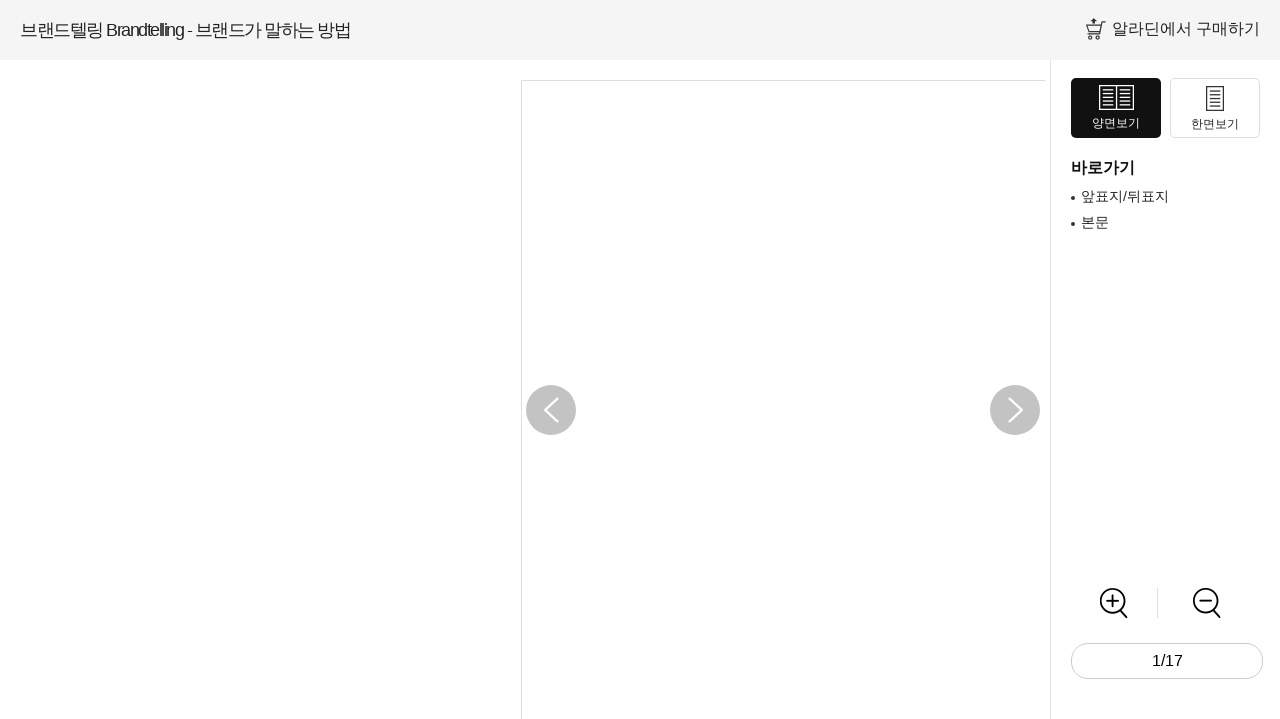

--- FILE ---
content_type: text/html; charset=utf-8
request_url: https://www.aladin.co.kr/shop/book/wletslookViewer.aspx?ItemId=296381785
body_size: 9416
content:

<!DOCTYPE html>

<html xmlns="http://www.w3.org/1999/xhtml">
<head><meta http-equiv="Content-Type" content="text/html; charset=utf-8"><title>
	알라딘: 미리보기 - 브랜드텔링 Brandtelling
</title><meta http-equiv="X-UA-Compatible" content="IE=Edge">
    <link rel="canonical" href="https://www.aladin.co.kr/shop/book/wletslookViewer.aspx?ItemId=296381785">
    <link rel="alternate" media="only screen and (max-width: 640px)" href="https://www.aladin.co.kr/m/mletslooks.aspx?ItemId=296381785">
    <link rel="stylesheet" href="/ucl_editor/css/letslook.css?ver=2026012420" />
    <link rel="stylesheet" href="/ucl_editor/css/swiper.css" />
    <script type="text/javascript" src="/js/jsdomain.js"></script>
    <script type="text/javascript" src="/js/jquery-1.8.3.min.js"></script>
    <script type="text/javascript" src="/ucl_editor/js/swiper.min.js"></script>    
    <script>    
        $(function () {
            $(".prev_btn").hover(function () {
                $('.prev_btn').find('span').addClass('hover')
            }, function () {
                $('.prev_btn').find('span').removeClass('hover')
            });

            $(".next_btn").hover(function () {
                $('.next_btn').find('span').addClass('hover')
            }, function () {
                $('.next_btn').find('span').removeClass('hover')
            });
        });

    </script>

    <script type="text/javascript">
        var loop = 1;
        var isAdult = 'False';
        if (isAdult == "True") {
             
            alert('19세 이상만 이용할 수 있는 상품입니다. 로그인해주세요..');
            self.close();
            
        }

        
        $(function () {
            $('.zoom_btn li').css('width', '46%')
            if ($('.book').attr('class') == 'book on') {
                $('.book a').attr("href", "javascript:void(0)");
            }


            var CoverSeq = 0;
            if (CoverSeq == 0) {
                $($("#divLeft")).replaceWith($(".rightpage").eq(0));
                $($("#divCenter")).replaceWith($(".bookspine").eq(0));
                $($("#divRight")).replaceWith($(".leftpage").eq(0));
                $(".leftpage").eq(0).attr('class', 'pageType2 rightpage');
                $(".rightpage").eq(0).attr('class', 'pageType3 leftpage');
            }


            $('.letslook_loading').css('display', 'block');
            setTimeout(function () {

                LetsLookDouble();
                $('.letslook_loading').css('display', 'none');
            }, 1500);
        });


        

        function DoubleImageList() {

            var tImageLength = $('.letslook_book img').length;
            var width = $('.leftpage').width();
            var height = $('.leftpage').height();
            var resize = width;
            //var resize = width+"x"+height;
            var cs = width + "x" + height;
            for (var start = 0; start <= tImageLength; start++) {

                var fir = $('.leftpage img').eq(start).attr('src');
                //var spin = $('.bookspine img').eq(start).attr('src')
                var sec = $('.rightpage img').eq(start).attr('src');

                var changeImage;
                //var changeImage1 = spin + "?RS=" + width;
                var changeImage2;

                //#70805 책날개 url 코드수정
                if (typeof (fir) == "undefined" || typeof (sec) == "undefined") {
                    resize = width;
                    changeImage = fir + "?RS=" + resize;
                    changeImage2 = sec + "?RS=" + resize + "&WG=3&WS=100&&WO=30&WF=-15x15&WU=https://image.aladin.co.kr/img/common/openmarket_ci.png";
                }
                else if (fir.includes("_wfl.jpg") || fir.includes("wbl.jpg") || sec.includes("_wfl.jpg") || sec.includes("wbl.jpg")) {
                    resize = height;
                    changeImage = fir + "?MH=" + resize;
                    changeImage2 = sec + "?MH=" + resize + "&WG=3&WS=100&&WO=30&WF=-15x15&WU=https://image.aladin.co.kr/img/common/openmarket_ci.png";
                } else {
                    resize = width;
                    changeImage = fir + "?RS=" + resize;
                    changeImage2 = sec + "?RS=" + resize + "&WG=3&WS=100&&WO=30&WF=-15x15&WU=https://image.aladin.co.kr/img/common/openmarket_ci.png";
                }

                $('.leftpage img').eq(start).attr("src", changeImage);
                //$('.bookspine img').eq(start).attr("src", changeImage1);
                $('.rightpage img').eq(start).attr("src", changeImage2);
            }
        }

        function LetsLookDouble() {

            $('.letslook_book').css('margin', '0px')
            // $('.letslook_book .next_btn').css('right', '-0px')
            var letslookWidth;
            //우측 메뉴 높이값
            function rightmenuSize() {
                var rightmenuH = $(window).height() - 60;
                $('.right_menu').css({ 'height': rightmenuH + 'px' })
                $('.left_cont').css({ 'height': rightmenuH + 'px' })
            }

            rightmenuSize();
            $(window).resize(rightmenuSize);

            //좌측 영역 넓이값
            function leftWSize() {

                var leftWSize = $(window).width() - $('.right_menu').outerWidth() - 5;
                $('.left_cont').css({ 'width': leftWSize + 'px' })
                $('.letslook_book').css('width', $('.left_cont').width());

            }

            leftWSize();
            $(window).resize(leftWSize);



            var WLeftImage = $('.leftpage img').width();
            var WRightImage = $('.rightpage img').width();
            var WCenterImage = $('.bookspine img').width();

            var HLeftImage = $('.leftpage img').height();
            var HRightImage = $('.rightpage img').height();
            var HCenterImage = $('.bookspine img').height();

            var imageWidthSum = WLeftImage + WRightImage + WCenterImage

            var leftConHeight = $('.left_cont').height() - 35;
            function oneImage() {



                //크기가 더 짧은 이미지 비율로 체크
                if (leftConHeight <= HLeftImage) {
                    var heightPercent = leftConHeight / HLeftImage;

                    $('.leftpage').css('width', Math.round(WLeftImage * heightPercent) + 'px');
                    $('.rightpage').css('width', Math.round(WLeftImage * heightPercent) + 'px');
                    var centerPercent = $('.bookspine').height() / HCenterImage;
                    $('.bookspine').css('width', Math.round(WCenterImage * centerPercent) + 'px');

                    $('.leftpage').css('height', HLeftImage * heightPercent + 'px');
                    $('.rightpage').css('height', HLeftImage * heightPercent + 'px');
                    $('.bookspine').css('height', HLeftImage * heightPercent + 'px');



                    var leftCont = $('.left_cont').width();
                    var section = $('section').width();

                    var marginPercent = leftCont - section;
                    $('section').css('margin-left', (marginPercent + 100) / 2 + 'px');
                    $('.letslook_book').css('width', $('.left_cont').width());

                    $('.letslook_book').css('margin-top', 20 + 'px');

                }
                if (HRightImage >= HLeftImage) {

                    if (leftConHeight <= HLeftImage) {
                        var heightPercent = leftConHeight / HLeftImage;

                        $('.leftpage').css('width', Math.round(WLeftImage * heightPercent) + 'px');
                        $('.rightpage').css('width', Math.round(WLeftImage * heightPercent) + 'px');
                        var centerPercent = $('.bookspine').height() / HCenterImage;
                        $('.bookspine').css('width', Math.round(WCenterImage * centerPercent) + 'px');

                        $('.leftpage').css('height', HLeftImage * heightPercent + 'px');
                        $('.rightpage').css('height', HLeftImage * heightPercent + 'px');
                        $('.bookspine').css('height', HLeftImage * heightPercent + 'px');



                        var leftCont = $('.left_cont').width();
                        var section = $('section').width();

                        var marginPercent = leftCont - section;
                        $('section').css('margin-left', (marginPercent + 100) / 2 + 'px');
                        $('.letslook_book').css('width', $('.left_cont').width());

                        $('.letslook_book').css('margin-top', 20 + 'px');

                    }
                    else {
                        // 임시임 - 삭제 처리 예정
                        var heightPercent = leftConHeight / HLeftImage;

                        $('.leftpage').css('width', Math.round(WLeftImage * heightPercent) + 'px');
                        $('.rightpage').css('width', Math.round(WLeftImage * heightPercent) + 'px');
                        var centerPercent = $('.bookspine').height() / HCenterImage;
                        $('.bookspine').css('width', Math.round(WCenterImage * centerPercent) + 'px');

                        $('.leftpage').css('height', HLeftImage * heightPercent + 'px');
                        $('.rightpage').css('height', HLeftImage * heightPercent + 'px');
                        $('.bookspine').css('height', HLeftImage * heightPercent + 'px');



                        var leftCont = $('.left_cont').width();
                        var section = $('section').width();

                        var marginPercent = leftCont - section;
                        $('section').css('margin-left', (marginPercent + 100) / 2 + 'px');
                        $('.letslook_book').css('width', $('.left_cont').width());

                        $('.letslook_book').css('margin-top', 20 + 'px');
                    }
                }
                if (HLeftImage >= HRightImage) {

                    var heightPercent = leftConHeight / HRightImage;
                    $('.leftpage').css('height', HRightImage * heightPercent + 'px');
                    $('.rightpage').css('height', HRightImage * heightPercent + 'px');
                    $('.bookspine').css('height', HRightImage * heightPercent + 'px');


                    $('.leftpage').css('width', Math.round(WRightImage * heightPercent) + 'px');
                    $('.rightpage').css('width', Math.round(WRightImage * heightPercent) + 'px');
                    //$('.bookspine').css('width', WCenterImage + 'px');

                    var centerPercent = $('.bookspine').height() / HCenterImage;
                    $('.bookspine').css('width', Math.round(WCenterImage * centerPercent) + 'px');


                    var leftCont = $('.left_cont').width();
                    var section = $('section').width();

                    var marginPercent = leftCont - section;
                    $('section').css('margin-left', (marginPercent + 100) / 2 + 'px');

                    $('.letslook_book').css('width', $('.left_cont').width());

                    $('.letslook_book').css('margin-top', 20 + 'px');

                }


            }
            oneImage();
            $(window).resize(oneImage);

            var oneLeftConWidth = $('.left_cont').width();
            var oneLeftConHeight = $('.left_cont').height();
            var lw = $('.leftpage').width();
            var lh = $('.leftpage').height();
            var rw = $('.rightpage').width();
            var rh = $('.rightpage').height();
            var cw = $('.bookspine').width();
            var lb = $('.prev_btn').width();
            var rb = $('.next_btn').width();
            var sumWidth = lw + rw + cw + rb;
            if (cw == null) {
                sumWidth = lw + rw + 50 + rb;
            }

            function resize() {
                $('.left_cont').css('overflow', 'hidden');


                var oneLeftConWidth2 = $('.left_cont').width();
                var oneLeftConHeight2 = $('.left_cont').height();
                $('.bookspine').css('width', Math.round(WCenterImage) + 'px');


                if (oneLeftConWidth2 < sumWidth) {

                    var percent = oneLeftConWidth2 / sumWidth;
                    $('.leftpage').css({ 'width': Math.round(lw * percent) });
                    $('.rightpage').css({ 'width': Math.round(lw * percent) });
                    $('.bookspine').css({ 'width': Math.round($('.bookspine').width() * percent) });

                    $('.leftpage').css({ 'height': lh * percent });
                    $('.rightpage').css({ 'height': lh * percent });
                    $('.bookspine').css({ 'height': lh * percent });


                }
                if (oneLeftConHeight > oneLeftConHeight2) {
                    var percent2 = oneLeftConHeight2 / oneLeftConHeight

                    $('.leftpage').css({ 'width': Math.round($('.leftpage').width() * percent2) });
                    $('.rightpage').css({ 'width': Math.round($('.rightpage').width() * percent2) });
                    $('.bookspine').css({ 'width': Math.round($('.bookspine').width() * percent2) });
                    // 이미지 높이값 없을경우 이미지 잘림
                    $('.leftpage').css({ 'height': $('.leftpage').height() * percent2 });
                    $('.rightpage').css({ 'height': $('.rightpage').height() * percent2 });
                    $('.bookspine').css({ 'height': $('.bookspine').height() * percent2 });
                }
                // $('.bookspine').css('width', WCenterImage + 'px');


                //$('.leftpage img').css('width', $('.leftpage').width() + 'px');
                //$('.rightpage img').css('width', $('.leftpage').width() + 'px');

                // 이미지 높이값 없을경우 이미지 잘림
                //  $('.leftpage img').css('height', $('.leftpage').height() + 'px');
                //  $('.rightpage img').css('height', $('.leftpage').height() + 'px');
                //  $('.bookspine img').css('height', $('.leftpage').height() + 'px');
                var centerPercent = $('.bookspine').height() / HCenterImage;
                $('.bookspine').css('width', Math.round(WCenterImage * centerPercent) + 'px');

                var leftCont = $('.left_cont').width();
                var leftHeight = $('.left_cont').height();
                var showHeight = $('section').height();

                var section = $('section').width();

                var marginPercent = leftCont - section;
                var margintopPercent = leftHeight - showHeight;
                $('section').css('margin-left', marginPercent / 2 + 'px');
                if ((margintopPercent - 35) / 2 >= 0) {
                    $('section').css('margin-top', (margintopPercent - 35) / 2 + 'px');
                }
                //  $('section').css('margin-top', (margintopPercent - 35) / 2 + 'px');


            }

            resize();
            $(window).resize(resize);


            //좌우페이지 클릭시 페이지넘김 효과
            var page = $('.letslook_book section')
            var pageshow = $('.letslook_book section.show').index();
            var plast = $(page).last().index();
            var lestlookW = $('.leftpage').outerWidth() + $('.rightpage').outerWidth() + 2;
            var lestlookWall = lestlookW + $('.bookspine').outerWidth();

            function lestlookwidth() {
                lestlookW = $('.leftpage').outerWidth() + $('.rightpage').outerWidth() + 2;
                lestlookWall = lestlookW + $('.bookspine').outerWidth();

                return lestlookWall, lestlookW;
            }

            lestlookwidth();
            var bookSpinWdith = $('.bookspine').eq(0).width() / 2;
            //$('.letslook_book').css({ 'width': lestlookWall + 'px' });
            //letslookWidth = $('.letslook_book').outerWidth();
            var bookSpineWidth = $('.bookspine').eq(0).width() / 2;
            var leftMargin = ($('.letslook_book').width() - $('.letslook_book section').eq(0).width()) / 2;

            $('.rightpage, .next_btn').on('click', function (e) {
                e.preventDefault();
                if (pageshow != plast) {

                    nextPage();

                } else {
                    alert('마지막 페이지입니다')
                }
            });

            $(document).keydown(function (e) {
                if (e.which === 39) { // 오른쪽 화살표 
                    e.preventDefault();
                    if (pageshow != plast) {
                        nextPage();
                    } else {
                        alert('마지막 페이지입니다')
                    }

                }
                if (e.which === 37) { // 왼쪽 화살표 
                    e.preventDefault();
                    if (pageshow !== 0) {
                        if (pageshow === 1) {
                            $('section').css('margin-left', leftMargin + 'px');
                        }
                        prevPage();
                    } else {
                        alert('첫번째 페이지입니다');
                    }

                }

                //    //if (pageshow != 0) {
                //    //    if ($('#addClass').height() <= $('.show img').height()) {
                //    //        var imagePercent = $('#addClass').height() / $('.show img').height();
                //    //        $('.show img').css('width', $('#addClass').width() * imagePercent + 'px');
                //    //    }
                //    //    prevPage();
                //    //} else {
                //    //    alert('첫번째 페이지입니다');
                //    //}
                //}

            });

            $('.leftpage, .prev_btn').on('click', function (e) {
                e.preventDefault();
                if (pageshow != 0) {
                    if (pageshow == 1) {
                        $('section').css('margin-left', leftMargin + 'px');
                    }
                    prevPage();
                } else {
                    alert('첫번째 페이지입니다')
                }
            });

            $(".zoom_btn > li").on('click', function (e) {
                ZoomIn($(this).attr("data-zoom"));
            });

            function nextPage() {
                $('.left_cont').css('overflow', 'hidden');
                if (zoom <= 1) {

                    $('.left_cont').css('overflow', 'hidden');
                }
                else {
                    $('.left_cont').css('overflow', 'scroll');
                }
                var pageOn = $(page).eq(pageshow);
                var pagenext = $(page).eq(pageshow + 1);
                $('.next_btn').eq(0).css('display', 'none')
                $(pageOn).find('.rightpage').addClass('flipRight');
                $(pagenext).addClass('show').removeClass('hide').find('.leftpage').addClass('flipRback');
                $(pageOn).css({ 'z-index': 2 });
                $(pagenext).css({ 'z-index': 1 });

                setTimeout(function () {
                    $(pageOn).css({ 'z-index': 1 });
                    $(pagenext).css({ 'z-index': 2 });

                }, 200);
                setTimeout(function () {
                    $(pageOn).addClass('hide').removeClass('show')
                    $(pageOn).find('.rightpage').removeClass('flipRight');
                    $(pagenext).find('.leftpage').removeClass('flipRback');

                    if (pageshow == 1) {
                        //$('.letslook_book').css({ 'width': lestlookW + 'px' })
                        $('.bookspine').hide();
                    }
                    letslookWidth = $('.letslook_book').outerWidth();

                    $('section').css('margin-left', leftMargin + bookSpineWidth + 'px');
                }, 400);
                pageshow++;
                $("#curPage").text(pageshow + 1);

            }

            function prevPage() {
                $('.next_btn').eq(0).css('display', 'block')
                var pageOn = $(page).eq(pageshow);
                var pagepre = $(page).eq(pageshow - 1);

                $(pageOn).find('.leftpage').addClass('flipLeft');
                $(pagepre).addClass('show').removeClass('hide').find('.rightpage').addClass('flipLback');

                setTimeout(function () {
                    $(pageOn).css({ 'z-index': 1 });
                    $(pagepre).css({ 'z-index': 2 });
                }, 200);
                setTimeout(function () {
                    $(pageOn).addClass('hide').removeClass('show');
                    $(pageOn).find('.leftpage').removeClass('flipLeft');
                    $(pagepre).find('.rightpage').removeClass('flipLback');

                    if (pageshow == 0) {
                        //     $('.letslook_book').css({ 'width': lestlookWall + 'px' });
                        $('.bookspine').show();
                    }
                    letslookWidth = $('.letslook_book').outerWidth();
                }, 400);

                $("#curPage").text(pageshow);
                pageshow--;
            }

            $(".LetsLookIndex").on('click', function (e) {
                goPage($(this).attr("page-type"));
            });

            function goPage(pageType) {
                $('.letslook_book section.show').addClass('hide').removeClass('show').css({ 'z-index': 1 });
                $(".PageType" + pageType).eq(0).closest("section").addClass('show').removeClass('hide').css({ 'z-index': 2 });
                if (pageType == 2 || pageType == 3) {
                    $('.letslook_book').find("section").eq(0).addClass('show').removeClass('hide').css({ 'z-index': 2 });
                }
                pageshow = $('.letslook_book section.show').index();
                if (pageshow === 0) {
                    $('.bookspine').show();
                }
                letslookWidth = $('.letslook_book').outerWidth();
                $("#curPage").text(pageshow + 1);
            }

            DoubleImageList();
        }
        var zoom = 1.0;
        var padding = 0;
        var coverChange = 0;

        function ZoomIn(evt) {
            $('.left_cont').css('overflow', 'scroll');
            zoom = zoom + parseFloat(evt);
            var contentWidth = $(".left_cont").outerWidth();

            if (zoom < 0.8) {
                alert("최소 축소된 상태입니다.");
                zoom = zoom - evt;
            }
            else if (zoom > 1.3) {
                alert("최대 확대된 상태입니다.");
                zoom = zoom - evt;
            }
            else {
                var addClassMargin = $('#addClass').css('margin-top').replace(/[^-\d\.]/g, '');

                if (zoom <= 1) {
                    $('.left_cont').css('overflow', 'hidden');
                }

                padding = (zoom - 1.0) * 380;
                
                $('.letslook_book section').css({ "transform": "scale(" + zoom + ")" });
                

            }

        }

        var audio;

        function init(id) {
            audio = document.getElementById(id);
            updateTime();
        }

        function audioPlay(id) {
            audio = document.getElementById(id);

            if (audio.paused) {
                document.getElementById('btnPlay').setAttribute("src", "//image.aladin.co.kr/img/shop/2020/audio_pause.png");
                audio.play();
            } else {
                document.getElementById('btnPlay').setAttribute("src", "//image.aladin.co.kr/img/shop/2020/audio_play.png");
                audio.pause();
            }
        }

        function updateTime() {
            var currentMinutes = (Math.floor(audio.currentTime / 60) < 10 ? '0' : '') + Math.floor(audio.currentTime / 60);
            var currentSeconds = (Math.floor(audio.currentTime % 60) < 10 ? '0' : '') + Math.floor(audio.currentTime % 60);
            var totalMinutes = (Math.floor(audio.duration / 60) < 10 ? '0' : '') + Math.floor(audio.duration / 60);
            var totalSeconds = (Math.floor(audio.duration % 60) < 10 ? '0' : '') + Math.floor(audio.duration % 60);

            document.getElementById('time').innerHTML = '<strong>' + currentMinutes + ":" + currentSeconds + '</strong> / ' + totalMinutes + ":" + totalSeconds;

            var percentageOfAudio = (audio.currentTime / audio.duration);
            var percentageOfSlider = document.getElementById('slider').offsetWidth * percentageOfAudio;
            document.getElementById('track').style.width = Math.round(percentageOfSlider) + "px";

            if (audio.currentTime == audio.duration) {
                document.getElementById('btnPlay').setAttribute("src", "//image.aladin.co.kr/img/shop/2019/ebook_audio_play1.png");
                audio.pause();
            }
        }

        function setLocation(percentage) {
            if (audio != undefined)
                audio.currentTime = audio.duration * percentage;
        }

        function setPosition(obj, e) {

            var audioSliderWidth = obj.offsetWidth;
            var evtobj = window.event ? event : e;
            var setLeft = obj.offsetLeft;
            var clickLocation = evtobj.offsetX;
            var percentage = (clickLocation / audioSliderWidth);

            setLocation(percentage);
        }

        function stop() {
            audio.currentTime = 0;
            audio.pause();
        }

        function AudioToggle() {
            if ($("#audio_layer").css("display") == "none") {
                $("#btnAudio").addClass("on");
                $("#audio_layer").show();
            }
            else {
                $("#btnAudio").removeClass("on");
                $("#audio_layer").hide();
            }
        }

        function PrivewChange(viewType) {
            $('.letslook_loading').css('display', 'block');
            $("#viewType").val(viewType);
            $("#form").submit();
        }

        function Reload() {
            if (self.name != 'reload') {
                self.name = 'reload';
                self.location.reload(true);
            }
            else self.name = '';
        }

        function imageChange(isbn, itemid) {
            alert('해당 이미지 원본 이미지가 있을 경우에는 원본 이미지로 교체됩니다. ');
            if (confirm("원본이미지를 만드시겠습니까?")) {
                alert(isbn + "으로 원본이미지가 붙여넣기 됩니다. ");
                var url = $('#urlTest').val()
                var jsonData = JSON.stringify({ ISBN: isbn, url: url, ItemId: itemid });

                $.ajax({
                    type: "post",
                    url: "wLetsLookViewer.aspx/DeleteBasketList",
                    data: jsonData,
                    contentType: "application/json; charset=utf-8",
                    dataType: "json",
                    success: function (data) {
                        location.reload();
                    }
                });

            }
        }
    </script>
</head>
<body oncontextmenu='return false' onselectstart='return false' ondragstart='return false'>
    <div class="letslook_wrap">
        <!--헤더-->
        <div class="lets_header">

            <h2><a href="https://www.aladin.co.kr/shop/wproduct.aspx?ItemId=296381785" target="_blank">브랜드텔링 Brandtelling - 브랜드가 말하는 방법</a></h2>
            <ul><li id="outbuy" class="buy"><a href="https://www.aladin.co.kr/shop/wproduct.aspx?ItemId=296381785" target="_blank">알라딘에서 구매하기</a></li></ul>
            <label style="display: none">원본이미지 파일 경로를 넣어주세요</label>
            <input type="text" style="display: none" id="urlTest" />
            <input type="button" style="display: none" value="원본이미지만들기" onclick="imageChange('K282838472    ','296381785    ' )" />
        </div>
        <!--헤더 //-->

        <!--오디오듣기-->
        <div id="audio_layer" class="audio_book" style="display:none;">
            <audio id="audiobook" ontimeupdate="updateTime();" oncanplaythrough="init('audiobook');">
                <source src="" type="audio/mp3" />
            </audio>
            <div id="slider" class="bar" onclick="setPosition(this,event)">
                <div id="track" style="width: 0%;" class="bar_ing">
                    <div class="bar_circle"></div>
                </div>
            </div>
            <div id="time" class="time"><strong>00:00</strong> / 00:00</div>
            <div class="btn">
                <a href="javascript:void(0);" onclick="audioPlay('audiobook');">
                    <img id="btnPlay" src="//image.aladin.co.kr/img/shop/2020/audio_play.png" alt="재생" /></a>
            </div>
            <button type="button" class="close" onclick="AudioToggle();"></button>
        </div>
        <!--오디오듣기 //-->

        <!--본문-->
        <div class="lets_contents">
            <!--미리보기 영역-->
            <div class="left_cont"><div id='addClass'><div  class="letslook_book" ><section class="show"><div id='divLeft'></div><div id='divCenter'></div><div id='divRight'></div><div class="PageType2 leftpage " ><img src="//image.aladin.co.kr/product/29638/17/letslook/K282838472_fl.jpg" alt=""></div><div class="bookspine" ><img src="https://image.aladin.co.kr/product/29638/17/Spine/K282838472_d.jpg"  alt=""></div><div class="PageType7 rightpage " ><img src="//image.aladin.co.kr/product/29638/17/letslook/K282838472_t1l.jpg" alt=""></div><div class="prev_btn new"><span class="">이전</span></div><div class="next_btn new"><span class="">다음</span></div></section><section class="hide"><div class="PageType7 leftpage " ><img src="//image.aladin.co.kr/product/29638/17/letslook/K282838472_t2l.jpg" alt=""></div><div class="PageType7 rightpage " ><img src="//image.aladin.co.kr/product/29638/17/letslook/K282838472_t3l.jpg" alt=""></div><div class="prev_btn new"><span class="">이전</span></div><div class="next_btn new"><span class="">다음</span></div></section><section class="hide"><div class="PageType7 leftpage " ><img src="//image.aladin.co.kr/product/29638/17/letslook/K282838472_t4l.jpg" alt=""></div><div class="PageType7 rightpage " ><img src="//image.aladin.co.kr/product/29638/17/letslook/K282838472_t5l.jpg" alt=""></div><div class="prev_btn new"><span class="">이전</span></div><div class="next_btn new"><span class="">다음</span></div></section><section class="hide"><div class="PageType7 leftpage " ><img src="//image.aladin.co.kr/product/29638/17/letslook/K282838472_t6l.jpg" alt=""></div><div class="PageType7 rightpage " ><img src="//image.aladin.co.kr/product/29638/17/letslook/K282838472_t7l.jpg" alt=""></div><div class="prev_btn new"><span class="">이전</span></div><div class="next_btn new"><span class="">다음</span></div></section><section class="hide"><div class="PageType7 leftpage " ><img src="//image.aladin.co.kr/product/29638/17/letslook/K282838472_t8l.jpg" alt=""></div><div class="PageType7 rightpage " ><img src="//image.aladin.co.kr/product/29638/17/letslook/K282838472_t9l.jpg" alt=""></div><div class="prev_btn new"><span class="">이전</span></div><div class="next_btn new"><span class="">다음</span></div></section><section class="hide"><div class="PageType7 leftpage " ><img src="//image.aladin.co.kr/product/29638/17/letslook/K282838472_t10l.jpg" alt=""></div><div class="PageType7 rightpage " ><img src="//image.aladin.co.kr/product/29638/17/letslook/K282838472_t11l.jpg" alt=""></div><div class="prev_btn new"><span class="">이전</span></div><div class="next_btn new"><span class="">다음</span></div></section><section class="hide"><div class="PageType7 leftpage " ><img src="//image.aladin.co.kr/product/29638/17/letslook/K282838472_t12l.jpg" alt=""></div><div class="PageType7 rightpage " ><img src="//image.aladin.co.kr/product/29638/17/letslook/K282838472_t13l.jpg" alt=""></div><div class="prev_btn new"><span class="">이전</span></div><div class="next_btn new"><span class="">다음</span></div></section><section class="hide"><div class="PageType7 leftpage " ><img src="//image.aladin.co.kr/product/29638/17/letslook/K282838472_t14l.jpg" alt=""></div><div class="PageType7 rightpage " ><img src="//image.aladin.co.kr/product/29638/17/letslook/K282838472_t15l.jpg" alt=""></div><div class="prev_btn new"><span class="">이전</span></div><div class="next_btn new"><span class="">다음</span></div></section><section class="hide"><div class="PageType7 leftpage " ><img src="//image.aladin.co.kr/product/29638/17/letslook/K282838472_t16l.jpg" alt=""></div><div class="PageType7 rightpage " ><img src="//image.aladin.co.kr/product/29638/17/letslook/K282838472_t17l.jpg" alt=""></div><div class="prev_btn new"><span class="">이전</span></div><div class="next_btn new"><span class="">다음</span></div></section><section class="hide"><div class="PageType7 leftpage " ><img src="//image.aladin.co.kr/product/29638/17/letslook/K282838472_t18l.jpg" alt=""></div><div class="PageType7 rightpage " ><img src="//image.aladin.co.kr/product/29638/17/letslook/K282838472_t19l.jpg" alt=""></div><div class="prev_btn new"><span class="">이전</span></div><div class="next_btn new"><span class="">다음</span></div></section><section class="hide"><div class="PageType7 leftpage " ><img src="//image.aladin.co.kr/product/29638/17/letslook/K282838472_t20l.jpg" alt=""></div><div class="PageType7 rightpage " ><img src="//image.aladin.co.kr/product/29638/17/letslook/K282838472_t21l.jpg" alt=""></div><div class="prev_btn new"><span class="">이전</span></div><div class="next_btn new"><span class="">다음</span></div></section><section class="hide"><div class="PageType7 leftpage " ><img src="//image.aladin.co.kr/product/29638/17/letslook/K282838472_t22l.jpg" alt=""></div><div class="PageType7 rightpage " ><img src="//image.aladin.co.kr/product/29638/17/letslook/K282838472_t23l.jpg" alt=""></div><div class="prev_btn new"><span class="">이전</span></div><div class="next_btn new"><span class="">다음</span></div></section><section class="hide"><div class="PageType7 leftpage " ><img src="//image.aladin.co.kr/product/29638/17/letslook/K282838472_t24l.jpg" alt=""></div><div class="PageType7 rightpage " ><img src="//image.aladin.co.kr/product/29638/17/letslook/K282838472_t25l.jpg" alt=""></div><div class="prev_btn new"><span class="">이전</span></div><div class="next_btn new"><span class="">다음</span></div></section><section class="hide"><div class="PageType7 leftpage " ><img src="//image.aladin.co.kr/product/29638/17/letslook/K282838472_t26l.jpg" alt=""></div><div class="PageType7 rightpage " ><img src="//image.aladin.co.kr/product/29638/17/letslook/K282838472_t27l.jpg" alt=""></div><div class="prev_btn new"><span class="">이전</span></div><div class="next_btn new"><span class="">다음</span></div></section><section class="hide"><div class="PageType7 leftpage " ><img src="//image.aladin.co.kr/product/29638/17/letslook/K282838472_t28l.jpg" alt=""></div><div class="PageType7 rightpage " ><img src="//image.aladin.co.kr/product/29638/17/letslook/K282838472_t29l.jpg" alt=""></div><div class="prev_btn new"><span class="">이전</span></div><div class="next_btn new"><span class="">다음</span></div></section><section class="hide"><div class="PageType7 leftpage " ><img src="//image.aladin.co.kr/product/29638/17/letslook/K282838472_t30l.jpg" alt=""></div><div class="PageType7 rightpage " ><img src="//image.aladin.co.kr/product/29638/17/letslook/K282838472_t31l.jpg" alt=""></div><div class="prev_btn new"><span class="">이전</span></div><div class="next_btn new"><span class="">다음</span></div></section><section class="hide"><div class="PageType7 leftpage " ><img src="//image.aladin.co.kr/product/29638/17/letslook/K282838472_t32l.jpg" alt=""></div><div class="prev_btn new"><span class="">이전</span></div><div class="PageType7 rightpage " style="width:500px;height:700px;"></div><div class="next_btn new"><span class="">다음</span></div></section></div></div></div>
            
            <!--우측 메뉴-->
            <div class="right_menu">
                <ul class="page_view">
                    
                    <li><a href="javascript:void(0);" onclick="PrivewChange(2);" class="page2 on">양면보기</a></li>
                    
                    <li><a href="javascript:void(0);" onclick="PrivewChange(1);" class="page1 ">한면보기</a></li>
                </ul>
                <h3>바로가기</h3><ol><li><a href="javascript:void(0);" class="LetsLookIndex" page-type="2">앞표지/뒤표지</a></li><li><a href="javascript:void(0);" class="LetsLookIndex" page-type="7">본문</a></li></ol>
                
                
                <div class="menu_bottom">
                    <ul class="zoom_btn">
                        <li data-zoom="0.1"><a href="javascript:void(0);">확대</a></li>
                        <li data-zoom="-0.1"><a href="javascript:void(0);">축소</a></li>
                    </ul>
                    <div class="pagenum"><span id="curPage">1</span>/17</div>
                </div>
            </div>
            
        </div>
    </div>
    <div class="letslook_loading" style="left: 45%; top: 500px; display: none">
        <span></span>
        <span></span>
        <span></span>
    </div>
    <form id="form" name="form" method="post">
        <input type="hidden" id="act" name="act" value="yes" />
        <input type="hidden" id="viewType" name="viewType" value="2" />
    </form>
    


<!-- #77808 -->




<!-- #71510 -->
<!-- Google Tag Manager -->
<script>(function (w, d, s, l, i) {
w[l] = w[l] || []; w[l].push({
'gtm.start':
new Date().getTime(), event: 'gtm.js'
}); var f = d.getElementsByTagName(s)[0],
j = d.createElement(s), dl = l != 'dataLayer' ? '&l=' + l : ''; j.async = true; j.src =
'https://www.googletagmanager.com/gtm.js?id=' + i + dl; f.parentNode.insertBefore(j, f);
})(window, document, 'script', 'dataLayer', 'GTM-NFVWV75');</script>
<!-- End Google Tag Manager -->
<!-- Google Tag Manager (noscript) -->
<noscript><iframe src="https://www.googletagmanager.com/ns.html?id=GTM-NFVWV75" height="0" width="0" style="display:none;visibility:hidden"></iframe></noscript>
<!-- End Google Tag Manager (noscript) -->
</body>
</html>


--- FILE ---
content_type: text/html; charset=UTF-8
request_url: https://gu.bizspring.net/p.php?guuid=88e7f948e6c0bf565011f1c070571905&domain=aladin.co.kr&callback=bizSpring_callback_17691
body_size: 221
content:
bizSpring_callback_17691("9a9prvs1pvBlTZXT37qoxySrPRC6gdmpnvOP0gQq")

--- FILE ---
content_type: text/css
request_url: https://www.aladin.co.kr/ucl_editor/css/letslook.css?ver=2026012420
body_size: 5275
content:

@charset "utf-8";
@import url('https://fonts.googleapis.com/css?family=Nanum+Myeongjo&display=swap');
@font-face {
   font-family: 'KoPubWorldBatang';
   font-weight: 500;
   font-style: normal;
   src: url('https://cdn.jsdelivr.net/gh/webfontworld/kopus/KoPubWorldBatangMedium.eot');
   src: url('https://cdn.jsdelivr.net/gh/webfontworld/kopus/KoPubWorldBatangMedium.eot?#iefix') format('embedded-opentype'),
       url('https://cdn.jsdelivr.net/gh/webfontworld/kopus/KoPubWorldBatangMedium.woff2') format('woff2'),
       url('https://cdn.jsdelivr.net/gh/webfontworld/kopus/KoPubWorldBatangMedium.woff') format('woff'),
       url('https://cdn.jsdelivr.net/gh/webfontworld/kopus/KoPubWorldBatangMedium.ttf') format("truetype");
   font-display: swap;
}
body {margin-left: 0px; margin-top: 0px; margin-right: 0px; margin-bottom: 0px; font-family:'Apple SD Gothic Neo',Malgun Gothic,'돋움',Sans-serif!important;}

a:link {color: #222; text-decoration: none; }
a:visited {color: #222; text-decoration: none;}
a:hover { color: #222; text-decoration: none;}
img { border:0px; margin:0; padding:0;}
a , a:focus {border:0; outline:none;}
ul, ol, li, dl, dt, dd { list-style:none; margin:0px; padding:0px; color:#222;}
tr,td { padding: 0px; margin: 0px; color:#222;}
h2,h3,h4,p {margin:0;}

.lets_header {height:60px; background-color:#f5f5f5; padding:0 20px; display: flex; justify-content:space-between;}
.lets_header h2 {height: 60px; line-height:60px; font-size:18px; font-weight: normal; letter-spacing:-1.5px; display: -webkit-box; overflow: hidden; -webkit-line-clamp: 1; -webkit-box-orient: vertical; padding-right: 20px;}
.lets_header h2 a {display: inline-block; line-height:60px; font-size:18px; font-weight: normal; letter-spacing:-1.5px; width:100%; display: -webkit-box; overflow: hidden; -webkit-line-clamp: 1; -webkit-box-orient: vertical;}
.lets_header h2 .used_condition {display: inline-block; font-size: 14px; color: #555; padding-left: 10px; vertical-align: top;}
.lets_header ul {flex-shrink: 0;}
.lets_header li {display: inline-block; margin-right:24px;}
.lets_header li:last-child{margin-right:0;}
.lets_header li a { display: inline-block; height:58px; line-height: 58px; box-sizing: border-box;}
.lets_header .book a {background: url(//image.aladin.co.kr/img/svg/lets_book.svg) no-repeat left center; background-size:auto 26px; padding-left:34px;}
.lets_header .ebook a {background: url(//image.aladin.co.kr/img/svg/lets_ebook.svg) no-repeat left center; background-size:auto 26px; padding-left:23px;}
.lets_header .audio a {background: url(//image.aladin.co.kr/img/svg/lets_audio.svg) no-repeat left center; background-size:auto 26px; padding-left:34px;}
.lets_header .buy a {background: url(//image.aladin.co.kr/img/svg/lets_cart.svg) no-repeat left center; background-size:auto 26px; padding-left:30px;}
.lets_header li.on a { color: #333; font-weight: bold; border-bottom: 2px solid #333; box-sizing: border-box;}

/* .lets_header .book.on a {background: url(//image.aladin.co.kr/img/svg/lets_book_on.svg) no-repeat left 15px; background-size:auto 30px; padding-left:34px;}
.lets_header .ebook.on a {background: url(//image.aladin.co.kr/img/svg/lets_ebook_on.svg) no-repeat left 15px; background-size:auto 30px; padding-left:23px;}
.lets_header .audio.on a {background: url(//image.aladin.co.kr/img/svg/lets_audio_on.svg) no-repeat left 15px; background-size:auto 30px; padding-left:34px;} */

.lets_header .zoom_btn {position: absolute; right: 0; top: 0;}
.lets_header .zoom_btn a {float: left; display:block; width:80px; height:60px; font-size: 1px; color: transparent; position: relative;}
.lets_header .zoom_btn .zoomin {background:url(//image.aladin.co.kr/img/shop/2020/lets_zoomin.png) no-repeat center ;}
.lets_header .zoom_btn .zoomin::after {content:''; position: absolute; right:0; top:15px; width:1px; height:30px; background-color:#dfdfdf;}
.lets_header .zoom_btn .zoomout {background:url(//image.aladin.co.kr/img/shop/2020/lets_zoomout.png) no-repeat center;}
.lets_header .zoom_btn .zoomin:hover {background:url(//image.aladin.co.kr/img/shop/2020/lets_zoomin_on.png) no-repeat center;}
.lets_header .zoom_btn .zoomout:hover {background:url(//image.aladin.co.kr/img/shop/2020/lets_zoomout_on.png) no-repeat center;}

/* IE10+ */
@media screen and (-ms-high-contrast: active), (-ms-high-contrast: none) {
.lets_header li {display: inline-block; margin-right:10px;}
.lets_header li:nth-child(1) a , .lets_header li.on:nth-child(1) a {padding-left:42px;}
.lets_header li:nth-child(2) a , .lets_header li.on:nth-child(2) a {padding-left:35px;}
.lets_header li:nth-child(3) a , .lets_header li.on:nth-child(3) a {padding-left:44px;}
}

.lets_contents {position: relative; width: 100%;}
.lets_contents .left_cont { float: left; height:calc(100vh - 60px);  box-sizing: border-box; overflow-x:auto; font-size:14px; line-height:1.8em; position: relative;}
.lets_contents .right_menu {width:230px; height:calc(100vh - 60px)!important; border-left:1px #e2e2e2 solid; padding:0 20px; box-sizing: border-box; position: absolute; right:0; top: 0;}
.lets_contents .right_menu h3 {color: #111; font-weight: bold; font-size:16px; padding:20px 0 5px 0;}
.lets_contents .right_menu ol li a {display: block; background:url(//image.aladin.co.kr/img/svg/dot_black.svg) no-repeat left 12px / 4px 4px; padding:4px 5px 4px 10px; font-size:14px;}
.lets_contents .right_menu ol li a:hover {background-color: #f5f5f5;}
.lets_contents .right_menu p {/*background: url(//image.aladin.co.kr/img/shop/2020/letslook_dotted.gif) repeat-y;*/ line-height:25px; font-family: 'KoPubWorldBatang'; font-size:16px; display: -webkit-box; overflow: hidden; -webkit-line-clamp:8; -webkit-box-orient: vertical; margin-top: 4px;}
.lets_contents .right_menu .menu_bottom {width: 190px; height: 136px; position: absolute; bottom:0; padding-bottom:20px; background-color:#fff;}
.lets_contents .right_menu .zoom_btn li { display: inline-block; position: relative;  width:50%; height:50px; cursor: pointer; font-size: 0;}
.lets_contents .right_menu .zoom_btn li a { display: inline-block; width:100%; height:50px; }
.lets_contents .right_menu .zoom_btn li:nth-child(1) {background:url(//image.aladin.co.kr/img/shop/2020/lets_zoomin.png) no-repeat center #fff;}
.lets_contents .right_menu .zoom_btn li:nth-child(1)::after {content:''; position: absolute; right:0; top:10px; width:1px; height:30px; background-color:#dfdfdf;}
.lets_contents .right_menu .zoom_btn li:nth-child(2) {background:url(//image.aladin.co.kr/img/shop/2020/lets_zoomout.png) no-repeat center #fff;}
.lets_contents .right_menu .zoom_btn li:nth-child(1):hover {background:url(//image.aladin.co.kr/img/shop/2020/lets_zoomin_on.png) no-repeat center;}
.lets_contents .right_menu .zoom_btn li:nth-child(2):hover {background:url(//image.aladin.co.kr/img/shop/2020/lets_zoomout_on.png) no-repeat center;}

.lets_contents .right_menu .font_zoom li { display: inline-block; text-indent: -9999px; position: relative;  width:50%; cursor: pointer;}
.lets_contents .right_menu .font_zoom li a { display: inline-block; width:100%; height:50px; }
.lets_contents .right_menu .font_zoom li:nth-child(1) {background:url(//image.aladin.co.kr/img/shop/2020/lets_zoomoutfont.png) no-repeat center #fff;}
.lets_contents .right_menu .font_zoom li:nth-child(1)::after {content:''; position: absolute; right:0; top:10px; width:1px; height:30px; background-color:#dfdfdf;}
.lets_contents .right_menu .font_zoom li:nth-child(2) {background:url(//image.aladin.co.kr/img/shop/2020/lets_zoominfont.png) no-repeat center #fff;}
.lets_contents .right_menu .font_zoom li:nth-child(1):hover {background:url(//image.aladin.co.kr/img/shop/2020/lets_zoomoutfont_on.png) no-repeat center;}
.lets_contents .right_menu .font_zoom li:nth-child(2):hover {background:url(//image.aladin.co.kr/img/shop/2020/lets_zoominfont_on.png) no-repeat center;}


.lets_contents .right_menu .pagenum { background-color:#fff; height:34px; width:190px; border-radius:17px; text-align: center; line-height:34px; color:#000; margin-top:15px; border: 1px #ccc solid;}
.lets_contents::after { content:''; display: block; clear: both;}

.lets_contents .right_menu .page_view { display: flex; justify-content: space-between; margin-top:18px;}
.lets_contents .right_menu .page_view li a {display: block; width:90px; height:60px; text-align: center; border: 1px solid #ddd; border-radius: 5px; font-size: 12px; padding:7px 0; box-sizing: border-box;}
.lets_contents .right_menu .page_view li a.page2.off {opacity:0.5; background-color:#f5f5f5;}
.lets_contents .right_menu .page_view li a.page2::before , .lets_contents .right_menu .page_view li a.page1::before {content:''; display:block; width:100%; height:25px; margin:0 auto 5px auto;}
.lets_contents .right_menu .page_view li a.page2::before {background:url(//image.aladin.co.kr/img/svg/icon_page2.svg) no-repeat center / 35px 25px;}
.lets_contents .right_menu .page_view li a.page1::before {background:url(//image.aladin.co.kr/img/svg/icon_page1.svg) no-repeat center / 18px 25px;}

.lets_contents .right_menu .page_view li a.on {background: #111; color:#fff; border: none;}
.lets_contents .right_menu .page_view li a.on.page2::before {background:url(//image.aladin.co.kr/img/svg/icon_page2_w.svg) no-repeat center / 35px 25px;}
.lets_contents .right_menu .page_view li a.on.page1::before {background:url(//image.aladin.co.kr/img/svg/icon_page1_w.svg) no-repeat center / 18px 25px;}
.lets_contents .right_menu .page_view .off {opacity:0.5;}

.letslook_book { margin:2.5em auto; position: relative; height: calc(100vh - 60px);}
.letslook_book section {position: absolute; left:0; top:0; perspective:300em; width: auto; height: 100%;}
.letslook_book section::after {content:''; display: block; clear: both;}
.letslook_book .leftpage { float: left; border:1px solid #dddddd; border-right: none; cursor: pointer; overflow: hidden;}
.letslook_book .rightpage {float: left; border:1px solid #dddddd; cursor: pointer; position: relative;  overflow: hidden;}
.letslook_book .bookspine {float: left; border:1px solid #dddddd; border-right: none; }
.letslook_book::after {content:''; display: block; clear: both;}

.letslook_book .bookspine img { width:100%; height:100%;}
.letslook_book .leftpage img , .letslook_book .rightpage img {width:100%; height: 100%;}
.letslook_book .leftpage.book_w { text-align: left; background-color:#fff;}
.letslook_book .leftpage.book_w img { width: auto; height:100%;}
.letslook_book .rightpage.book_w {text-align: right; background-color:#fff; }
.letslook_book .rightpage.book_w img { width: auto; height:100%;}

.letslook_book .prev_btn {width:200px; height:400px; position: absolute; left:-70px; top:calc(50% - 200px); z-index:10; color: transparent; font-size: 0px; z-index:10; cursor: pointer;}
.letslook_book .next_btn {width:200px; height:400px; position: absolute; right:-70px; top:calc(50% - 200px); z-index:10; color: transparent; font-size: 0px;  z-index:10; cursor: pointer;}


.letslook_book .prev_btn.new span, .letslook_book .next_btn.new span  {display: block; width: 50px; height: 50px; border-radius: 50%; position: absolute; top: 50%; transform: translateY(-50%); font-size: 0px; color: transparent; margin: 0;}
.letslook_book .prev_btn.new span {background: url(//image.aladin.co.kr/img/welcome/arrow-left-white.svg) rgba(58, 58, 58, 0.3) no-repeat center / 15px auto; left: 75px;} 
.letslook_book .next_btn.new span {background: url(//image.aladin.co.kr/img/welcome/arrow-right-white.svg) rgba(58, 58, 58, 0.3) no-repeat center / 15px auto; right: 75px;}
.letslook_book .prev_btn.new span.hover {background: url(//image.aladin.co.kr/img/welcome/arrow-left-white.svg) rgba(58, 58, 58, 0.4) no-repeat center / 15px auto;}
.letslook_book .next_btn.new span.hover {background: url(//image.aladin.co.kr/img/welcome/arrow-right-white.svg) rgba(58, 58, 58, 0.4) no-repeat center / 15px auto;}

.flipRight { animation: flipRight 0.4s linear; transition: all; transform-origin: left; transform: rotateY(-180deg); }
.flipRback {animation: flipRBack 0.4s linear;  transition: all; transform-origin: right; transform: rotateY(0deg);}
.flipLeft { animation: flipLeft 0.4s linear; transition: all; transform-origin: right; transform: rotateY(180deg); }
.flipLback {animation: flipLback 0.4s linear;  transition: all; transform-origin: left; transform: rotateY(0deg);}
.show { display: block;}
.hide { display: none;}         

@keyframes flipRight {
   0% { transform: rotateY(0deg); opacity:1;}
   50% { transform: rotateY(-90deg); opacity:1;}
   51% { opacity:0;}
   100% { transform: rotateY(-180deg); opacity:0;}
}
@keyframes flipRBack {
   0% { transform: rotateY(180deg); opacity:0;}
   50% { transform: rotateY(90deg); opacity:0;}
   51% {opacity:1;}
   100% {transform: rotateY(0deg); opacity:1}
} 
@keyframes flipLeft {
   0% { transform: rotateY(0deg); opacity:1;}
   50% { transform: rotateY(90deg); opacity:1;}
   51% { opacity:0;}
   100% { transform: rotateY(180deg); opacity:0;}
}
@keyframes flipLback {
   0% { transform: rotateY(-180deg); opacity:0;}
   50% { transform: rotateY(-90deg); opacity:0;}
   51% {opacity:1;}
   100% {transform: rotateY(0deg); opacity:1}
}  

.audio_book { position: absolute; top:75px; left:50%; transform: translateX(-50%); z-index:99; background-color: #ececec; border:1px #d6d6d6 solid; box-shadow: 3px 5px 8px rgba(0, 0, 0, 0.3); width:95%; height:84px; padding:0 35px 0 20px; box-sizing: border-box; display: flex;}

.audio_book .bar {background-color: #fff; height:6px; margin:39px 0; width:100%;}
.audio_book .bar .bar_ing { height:6px; background-color: #00b4ff; position: relative;}
.audio_book .bar .bar_ing .bar_circle {background:#00b4ff; position:absolute; border-radius:10px; width:20px; height:20px; right:-20px; top:50%; transform: translateY(-50%);}
.audio_book .time {width:130px; padding-left:10px; box-sizing: border-box; margin:30px 0; text-align: center; flex-shrink:0;}
.audio_book .btn {width:43px; height:43px; margin:19px 0; text-align: right;  flex-shrink:0;}  
.audio_book .btn img {height:100%;}
.audio_book .close {background: url(//image.aladin.co.kr/img/svg/close_b.svg) no-repeat center / 17px 17px; width:30px; height:30px; position: absolute; right:2px; top:2px; border:none; outline: 0; cursor: pointer; opacity:0.8; font-size:1px; color: transparent; overflow: hidden;}

.letslook_music {margin:10px auto; position: relative; width:800px;}
.letslook_music .btn_next { position: absolute; width:45%; height:100%; right:0; top:0; background:url(//image.aladin.co.kr/img/svg/arrowbold_next_g.svg) no-repeat center right 20px ; background-size:28px auto; text-indent: -9999px; opacity: 0.2;}
.letslook_music .btn_right {position: absolute; width:45%; height:100%; left:0; top:0; background:url(//image.aladin.co.kr/img/svg/arrowbold_pre_g.svg) no-repeat center left 20px ; background-size:28px auto;  text-indent: -9999px; opacity: 0.2;}
.letslook_music .pagenum { position: absolute; right:-110px; bottom:10px; background-color:#a2a2a2; height:34px; width:100px; border-radius:17px; text-align: center; line-height:34px; color:#fff; margin-top:15px;}
.letslook_music section img {width:100%;}

.letslook_ebook {width:80%; height:90%; margin:2em auto; border:1px #ccc solid; padding:60px 70px; box-sizing: border-box; position: relative; }
.letslook_ebook .ebook_box { width:100%; height:100%; column-count:2; -moz-column-count: 2;  -webkit-column-count: 2; -moz-column-gap: 2.2em; -webkit-column-gap: 8.5em; column-gap: 8.5em; column-fill:auto; overflow: hidden;}
.letslook_ebook .ebook_box::after {content:''; width:1px; height:100%; background: #ccc; position: absolute; left:50%; top:0;}
.letslook_ebook .next_btn a { position: absolute; display: block; top:0; right:0; height:100%; width:40%; background: url(//image.aladin.co.kr/img/svg/arrowbold_next_g.svg) no-repeat center right 20px; background-size:24px auto; opacity:0.2; text-indent: -9999px;}
.letslook_ebook .prev_btn a { position: absolute; display: block; top:0; left:0; height:100%; width:40%; background: url(//image.aladin.co.kr/img/svg/arrowbold_pre_g.svg) no-repeat center left 20px; background-size:24px auto; opacity:0.2; text-indent: -9999px;}

.letslook_ebook .next_btn.new a { position: absolute; display: block; top:0; right:0; height:100%; width:40%; background: none; background-size:24px auto; opacity:1; text-indent: -9999px;}
.letslook_ebook .prev_btn.new a {position: absolute; display: block; top:0; left:0; height:100%; width:40%; background:none; background-size:24px auto; opacity:1; text-indent: -9999px;}

.letslook_ebook .prev_btn.new a span, .letslook_ebook .next_btn.new a span  {display: block; width: 50px; height: 50px; border-radius: 50%; position: absolute; top: 50%; transform: translateY(-50%); font-size: 1px; color: transparent; text-indent: -100rem; margin: 0;}
.letslook_ebook .prev_btn.new a span {background: url(//image.aladin.co.kr/img/welcome/arrow-left-white.svg) rgba(58, 58, 58, 0.3) no-repeat center / 15px auto; left: 20px;} 
.letslook_ebook .next_btn.new a span {background: url(//image.aladin.co.kr/img/welcome/arrow-right-white.svg) rgba(58, 58, 58, 0.3) no-repeat center / 15px auto; right: 20px;}
.letslook_ebook .prev_btn.new a:hover span {background: url(//image.aladin.co.kr/img/welcome/arrow-left-white.svg) rgba(58, 58, 58, 0.4) no-repeat center / 15px auto;}
.letslook_ebook .next_btn.new a:hover span {background: url(//image.aladin.co.kr/img/welcome/arrow-right-white.svg) rgba(58, 58, 58, 0.4) no-repeat center / 15px auto;}



.guide_layer { position: absolute; top:50%; left:50%; transform:translate(-50%, -50%); background-color: rgba(0, 0, 0, 0.8); width:200px; height:200px; border-radius:50%; color:#fff553; padding:65px 20px 0; box-sizing: border-box; letter-spacing:-0.8px; text-align: center; word-break: keep-all; line-height:24px; z-index:10;}

/* 한면 보기 */
.letslook_book_onepage { margin:2.5em auto; position: relative; text-align: center;}
.letslook_book_onepage .page img { width:100%; border:1px #ddd solid; cursor: pointer;}
.letslook_book_onepage .prev_btn {width:70px; height:100px; opacity:0.4; position: absolute; left:-80px; top:120px;}
.letslook_book_onepage .prev_btn a {display: block; width:100%; height:100%; background: url(//image.aladin.co.kr/img/svg/arrowbold_pre_g.svg) no-repeat center / 28px 46px; color: transparent; font-size: 0px;}
.letslook_book_onepage .next_btn {width:70px; height:100px; opacity:0.4; position: absolute; right:-80px; top:120px;}
.letslook_book_onepage .next_btn a {display: block; width:100%; height:100%; background: url(//image.aladin.co.kr/img/svg/arrowbold_next_g.svg) no-repeat center / 28px 46px; color: transparent; font-size: 0px;}

.letslook_book_onepage .prev_btn.new , .letslook_book_onepage .next_btn.new {opacity: 1;}
.letslook_book_onepage .prev_btn.new a {background: none;}
.letslook_book_onepage .next_btn.new a {background: none;}
.letslook_book_onepage .prev_btn.new a span, .letslook_book_onepage .next_btn.new a span  {display: block; width: 50px; height: 50px; border-radius: 50%; position: absolute; top: 50%; transform: translateY(-50%); font-size: 1px; color: transparent; text-indent: -100rem; margin: 0;}
.letslook_book_onepage .prev_btn.new a span {background: url(//image.aladin.co.kr/img/welcome/arrow-left-white.svg) rgba(58, 58, 58, 0.3) no-repeat center / 15px auto; left: 20px;} 
.letslook_book_onepage .next_btn.new a span {background: url(//image.aladin.co.kr/img/welcome/arrow-right-white.svg) rgba(58, 58, 58, 0.3) no-repeat center / 15px auto; right: 20px;}
.letslook_book_onepage .prev_btn.new a:hover span {background: url(//image.aladin.co.kr/img/welcome/arrow-left-white.svg) rgba(58, 58, 58, 0.4) no-repeat center / 15px auto;}
.letslook_book_onepage .next_btn.new a:hover span {background: url(//image.aladin.co.kr/img/welcome/arrow-right-white.svg) rgba(58, 58, 58, 0.4) no-repeat center / 15px auto;}

/* 중고 */
.letslook_used { margin:2.5em auto; position: relative; text-align: center;}
.letslook_used .page img { width:100%; border:1px #ddd solid; cursor: pointer;}
.letslook_used .prev_btn {width:70px; height:100px; opacity:0.4; position: absolute; left:-80px; top:50%; transform: translateY(-50%);}
.letslook_used .prev_btn a {display: block; width:100%; height:100%; background: url(//image.aladin.co.kr/img/svg/arrowbold_pre_g.svg) no-repeat center / 28px 46px; color: transparent; font-size: 0px;}
.letslook_used .next_btn {width:70px; height:100px; opacity:0.4; position: absolute; right:-80px; top:50%; transform: translateY(-50%);}
.letslook_used .next_btn a {display: block; width:100%; height:100%; background: url(//image.aladin.co.kr/img/svg/arrowbold_next_g.svg) no-repeat center / 28px 46px; color: transparent; font-size: 0px;}

/*로딩이미지*/
.letslook_loading {width: 50px; height: 20px; position: absolute; left:50%; top: 50%; transform: translate(-50% , -50%);}
.letslook_loading span {position: absolute; top:50%; width:10px; height:10px; border-radius:100%; animation: letslook_loading infinite .8s;}
.letslook_loading span:nth-child(1) {background-color: #3b499e; left:calc(50% - 15px);}
.letslook_loading span:nth-child(2) {background-color: #f21d8c; left:50%; animation-delay: .2s;}
.letslook_loading span:nth-child(3) {background-color:#ffa600; left:calc(50% + 15px);  animation-delay: .4s;}

/* pod 안내 */
.pod_txt { height:auto; line-height:150%; font-size:14px; font-weight: normal; letter-spacing:-0.5px; width:100%; color:#333; margin-top:20px; background: #f5f5f5; padding: 15px;  box-sizing: border-box;} 



@keyframes letslook_loading {
    0% { transform: translateY(0);}
    20% {transform: translateY(-5px);}                       
    50% { transform: translateY(0);}            
    100% { transform: translateY(0);}
}


--- FILE ---
content_type: image/svg+xml
request_url: https://image.aladin.co.kr/img/svg/icon_page2_w.svg
body_size: 1245
content:
<?xml version="1.0" encoding="utf-8"?>
<!-- Generator: Adobe Illustrator 25.0.0, SVG Export Plug-In . SVG Version: 6.00 Build 0)  -->
<svg version="1.1" id="Layer_1" xmlns="http://www.w3.org/2000/svg" xmlns:xlink="http://www.w3.org/1999/xlink" x="0px" y="0px"
	 viewBox="0 0 35 25" style="enable-background:new 0 0 35 25;" xml:space="preserve">
<style type="text/css">
	.st0{fill:#FFFFFF;}
</style>
<g>
	<path class="st0" d="M33.7,1.3v22.5H1.3V1.3H33.7 M35,0H0v25h35V0L35,0z"/>
	<rect x="16.9" class="st0" width="1.3" height="24.6"/>
	<g>
		<rect x="3.8" y="4.2" class="st0" width="10.5" height="1.3"/>
		<rect x="3.8" y="7.9" class="st0" width="10.5" height="1.3"/>
		<rect x="3.8" y="11.7" class="st0" width="10.5" height="1.3"/>
		<rect x="3.8" y="15.4" class="st0" width="10.5" height="1.3"/>
		<rect x="3.8" y="19.2" class="st0" width="10.5" height="1.3"/>
	</g>
	<g>
		<rect x="20.7" y="4.2" class="st0" width="10.5" height="1.3"/>
		<rect x="20.7" y="7.9" class="st0" width="10.5" height="1.3"/>
		<rect x="20.7" y="11.7" class="st0" width="10.5" height="1.3"/>
		<rect x="20.7" y="15.4" class="st0" width="10.5" height="1.3"/>
		<rect x="20.7" y="19.2" class="st0" width="10.5" height="1.3"/>
	</g>
</g>
</svg>


--- FILE ---
content_type: image/svg+xml
request_url: https://image.aladin.co.kr/img/svg/lets_cart.svg
body_size: 2041
content:
<?xml version="1.0" encoding="utf-8"?>
<!-- Generator: Adobe Illustrator 26.3.1, SVG Export Plug-In . SVG Version: 6.00 Build 0)  -->
<svg version="1.1" xmlns="http://www.w3.org/2000/svg" xmlns:xlink="http://www.w3.org/1999/xlink" x="0px" y="0px"
	 viewBox="0 0 62 62" style="enable-background:new 0 0 62 62;" xml:space="preserve">
<style type="text/css">
	.st0{display:none;}
	.st1{display:inline;fill:#333333;}
	.st2{fill:#333333;}
</style>
<g id="Layer_1" class="st0">
	<path class="st1" d="M7.5,19.4l17,5v-3.1l-17-5V19.4z M7.5,29.9l17,5v-3.1l-17-5V29.9z M7.5,40.4l17,5v-3.1l-17-5V40.4z"/>
	<path class="st1" d="M30.8,12.5L0.3,5.8v44.1l29,6.5l1.6,0.2l1.6-0.2l29-6.5V5.8L30.8,12.5z M29.4,53.3h-0.1l-26-6.1v-38l26,6h0.1
		V53.3z M58.4,47.3l-26,6.1h-0.1v-38h0.1l26-6V47.3z"/>
	<path class="st1" d="M54.2,16.3l-17,5v3.1l17-5V16.3z M54.2,26.8l-17,5v3.1l17-5V26.8z M54.2,37.3l-17,5v3.1l17-5V37.3z"/>
</g>
<g id="Layer_2">
	<g>
		<g>
			<g>
				<g>
					<path class="st2" d="M19.6,56.4c-2.8,0-5.1-2.3-5.1-5.1c0-2.8,2.3-5.1,5.1-5.1s5.1,2.3,5.1,5.1C24.7,54.2,22.4,56.4,19.6,56.4z
						 M19.6,49.1c-1.3,0-2.3,0.9-2.3,2.3c0,1.3,0.9,2.3,2.3,2.3c1.3,0,2.3-0.9,2.3-2.3C21.9,50,20.9,49.1,19.6,49.1z"/>
				</g>
			</g>
			<g>
				<g>
					<path class="st2" d="M37.3,56.4c-2.8,0-5.1-2.3-5.1-5.1c0-2.8,2.3-5.1,5.1-5.1s5.1,2.3,5.1,5.1C42.4,54.2,39.9,56.4,37.3,56.4z
						 M37.3,49.1C36,49.1,35,50,35,51.3c0,1.3,0.9,2.3,2.3,2.3c1.3,0,2.3-0.9,2.3-2.3C39.5,50,38.4,49.1,37.3,49.1z"/>
				</g>
			</g>
		</g>
		<path class="st2" d="M55.3,12.8h-7.7c-0.8,0-1.3,0.6-1.3,1.1L45,20.3H11.2c-0.4,0-0.9,0.2-1.1,0.6s-0.4,0.9-0.2,1.3l5.6,15.6
			c0.2,0.6,0.8,0.9,1.3,0.9h24.4L40.7,41H14.4c-0.8,0-1.5,0.6-1.5,1.5c0,0.9,0.8,1.5,1.5,1.5H42c0.8,0,1.3-0.6,1.3-1.1l5.5-27.3h6.6
			c0.8,0,1.5-0.6,1.5-1.5C56.8,13.2,56.3,12.8,55.3,12.8z M17.7,35.9L13,23.1h31.2l-2.6,12.8H17.7z"/>
		<g>
			<g>
				<polygon class="st2" points="28.1,5.3 20,12.6 25.3,12.6 25.3,17.7 30.9,17.7 30.9,12.6 36.2,12.6 				"/>
			</g>
		</g>
	</g>
</g>
</svg>


--- FILE ---
content_type: image/svg+xml
request_url: https://image.aladin.co.kr/img/svg/icon_page1.svg
body_size: 842
content:
<?xml version="1.0" encoding="utf-8"?>
<!-- Generator: Adobe Illustrator 25.0.0, SVG Export Plug-In . SVG Version: 6.00 Build 0)  -->
<svg version="1.1" id="Layer_1" xmlns="http://www.w3.org/2000/svg" xmlns:xlink="http://www.w3.org/1999/xlink" x="0px" y="0px"
	 viewBox="0 0 18 25" style="enable-background:new 0 0 18 25;" xml:space="preserve">
<style type="text/css">
	.st0{fill:#333333;}
</style>
<g>
	<path class="st0" d="M16.7,1.3v22.5H1.3V1.3H16.7 M18,0H0v25h18V0L18,0z"/>
	<g>
		<rect x="3.8" y="4.4" class="st0" width="10.5" height="1.3"/>
		<rect x="3.8" y="8.1" class="st0" width="10.5" height="1.3"/>
		<rect x="3.8" y="11.9" class="st0" width="10.5" height="1.3"/>
		<rect x="3.8" y="15.6" class="st0" width="10.5" height="1.3"/>
		<rect x="3.8" y="19.4" class="st0" width="10.5" height="1.3"/>
	</g>
</g>
</svg>
